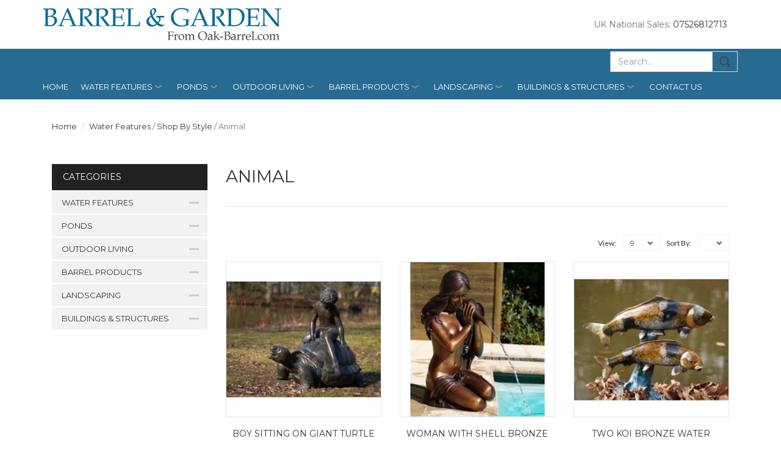

--- FILE ---
content_type: text/html; charset=UTF-8
request_url: https://www.oak-barrel.com/water-features/shop-by-style/pots-urns-vases/animal-c12787.html
body_size: 9799
content:
<!DOCTYPE html>
<html lang="en">
  <head>
    <meta charset="utf-8">
    <meta http-equiv="X-UA-Compatible" content="IE=edge">
    <meta name="viewport" content="width=device-width, initial-scale=1">
    <!-- The above 3 meta tags *must* come first in the head; any other head content must come *after* these tags -->
    <title>Animal</title>
    <meta name="keywords" content="">
    <meta name="description" content="">
    <link rel="canonical" href="//www.oak-barrel.com/animal-c12787-menu.html" />
    <!-- Latest compiled and minified CSS -->
    <link rel="stylesheet" href="/css/bootstrap.min.css">
    <!-- Theme -->
    <link href='https://fonts.googleapis.com/css?family=Montserrat:400,700' rel='stylesheet' type='text/css'>
    <link href='https://fonts.googleapis.com/css?family=Lato:400,700' rel='stylesheet' type='text/css'>
    <link href='https://fonts.googleapis.com/css?family=Open+Sans:300,300italic,600,700' rel='stylesheet' type='text/css'>
    <link rel="stylesheet" href='https://cdnjs.cloudflare.com/ajax/libs/fancybox/2.1.5/jquery.fancybox.min.css'>
    <link rel="stylesheet" href="/theme.css">
    <!-- HTML5 shim and Respond.js for IE8 support of HTML5 elements and media queries -->
    <!-- WARNING: Respond.js doesn't work if you view the page via file:// -->
    <!--[if lt IE 9]>
      <script src="https://oss.maxcdn.com/html5shiv/3.7.2/html5shiv.min.js"></script>
      <script src="https://oss.maxcdn.com/respond/1.4.2/respond.min.js"></script>
    <![endif]-->
  <script type="text/javascript" src="https://app.termly.io/resource-blocker/4cae7bbd-071b-4297-9666-4ada26b6f6bd?autoBlock=on"></script>
<script type="text/javascript" async src="https://www.googletagmanager.com/gtag/js?id=AW-1071626443"></script>
<script type="text/javascript">
    window.dataLayer = window.dataLayer || [];
    function gtag(){dataLayer.push(arguments);}
    gtag('js', new Date());
    gtag('config', 'AW-1071626443');
</script>
 </head>
  <body>
        <header class="headerbar">
      <div class="container">
        <a href="/"><img src="/catalogue/images/gandb_121.png" alt="" class="hidden-xs logo">
        <img src="/catalogue/images/gandb_121.png" alt="" class="visible-xs logo" style="width: 38vw;">
	</a>
        <div class="pull-right">
          <div class="pull-left sales hidden-xs hidden-sm"><span class="title">UK National Sales:</span> 07526812713</div>

              
    
    <!--cached content begin-->        </div>
      </div>
    </header>
    <nav class="navbar">
      <div class="container">
        <div class="navbar-header">
          <button type="button" class="navbar-toggle collapsed" data-toggle="collapse" data-target="#bs-example-navbar-collapse-1">
            <span class="sr-only">Toggle navigation</span>
            <span class="icon-bar"></span>
            <span class="icon-bar"></span>
            <span class="icon-bar"></span>
          </button>
        </div>
        <div style="width: 210px; float: right;margin-top: 4px;" class="menusearch">
         <form class="pull-right" role="search" action="/search.html" name="searchform" id="searchform" method="POST">
          <div class="pull-left" style="margin-bottom: 3px; width: 80%;">
           <input class="form-control" placeholder="Search..." name="qry" style="border-radius: 1px;background-color:#ffffff;" type="text">
          </div>
          <input name="type" value="1" type="hidden">
          <button type="submit" class="btn btn-search pull-left">Submit</button>
         </form>
	</div>
        <div class="collapse navbar-collapse" id="bs-example-navbar-collapse-1">
          <ul class="nav navbar-nav">
	    <li class=""><a href="/">Home</a></li>

            <li class="dropdown category">
              <a href="/water-features-c12481-menu.html" class="dropdown-toggle" data-hover="dropdown" role="button" aria-expanded="false">Water Features</a>
              <div class="dropdown-menu" role="menu">
                <div class="container">
                  <div class="row">
		
                    <div class="col-sm-3">
                      <ul>
                        <li><h3>Shop By Type</h3></li>
		 
                        <li><a href="/against-the-wall-c13289.html">Against The Wall</a></li>
		 
                        <li><a href="/classical-c13291.html">Classical</a></li>
		 
                        <li><a href="/copper-c13293.html">Copper</a></li>
		 
                        <li><a href="/fountains-c13295.html">Fountains</a></li>
		 
                        <li><a href="/granite-natural-stone-c13297.html">Granite &amp; Natural Stone</a></li>
		 
                        <li><a href="/oak-barrel-c13299.html">Oak Barrel</a></li>
		 
                        <li><a href="/columns-c13301.html">Columns</a></li>
		 
                        <li><a href="/solar-c13303.html">Solar</a></li>
		 
                        <li><a href="/stainless-steel-c13305.html">Stainless Steel</a></li>
		 
                        <li><a href="/cast-stone-c13307.html">Cast Stone</a></li>
		 
                        <li><a href="/wall-hanging-c13309.html">Wall Hanging</a></li>
		 
                        <li><a href="/resin-c13313.html">Resin</a></li>
		 
                        <li><a href="/slate-monoliths-c13569.html">Slate Monoliths</a></li>
		 
                        <li><a href="/bronze-c13667.html">Bronze</a></li>
		 
                      </ul>
                    </div>
		
                    <div class="col-sm-3">
                      <ul>
                        <li><h3>Accessories</h3></li>
		 
                        <li><a href="/mist-makers-c12775.html">Mist Makers</a></li>
		 
                        <li><a href="/pond-water-feature-lighting-c12901.html">Pond &amp; Water Feature Lighting</a></li>
		 
                        <li><a href="/electrical-connections-c12991.html">Electrical Connections</a></li>
		 
                        <li><a href="/pumps-c12993.html">Pumps</a></li>
		 
                        <li><a href="/water-feature-reservoirs-c13285.html">Water Feature Reservoirs</a></li>
		 
                      </ul>
                    </div>
		
                    <div class="col-sm-3">
                      <ul>
                        <li><h3>Shop By Style</h3></li>
		 
                        <li><a href="/animal-c12787.html">Animal</a></li>
		 
                        <li><a href="/contemporary-c12791.html">Contemporary</a></li>
		 
                        <li><a href="/boulder-fountains-c12793.html">Boulder Fountains</a></li>
		 
                        <li><a href="/millstones-c12797.html">Millstones</a></li>
		 
                        <li><a href="/oriental-water-features-c12799.html">Oriental Water Features</a></li>
		 
                        <li><a href="/pots-urns-vases-c12803.html">Pots, Urns &amp; Vases</a></li>
		 
                        <li><a href="/for-fish-c12805.html">For Fish</a></li>
		 
                        <li><a href="/tiered-water-features-c12807.html">Tiered Water Features</a></li>
		 
                        <li><a href="/spheres-c12811.html">Spheres</a></li>
		 
                        <li><a href="/column-water-features-c12815.html">Column Water Features</a></li>
		 
                        <li><a href="/statuettes-figurines-c13283.html">Statuettes &amp; Figurines</a></li>
		 
                        <li><a href="/monoliths-c13665.html">Monoliths</a></li>
		 
                        <li><a href="/water-spouts-spitters-c13865.html">Water Spouts &amp; Spitters</a></li>
		 
                      </ul>
                    </div>
		
                  </div>
                </div>
              </div>
            </li>

            <li class="dropdown category">
              <a href="/ponds-c12519-menu.html" class="dropdown-toggle" data-hover="dropdown" role="button" aria-expanded="false">Ponds</a>
              <div class="dropdown-menu" role="menu">
                <div class="container">
                  <div class="row">
		
                    <div class="col-sm-3">
                      <ul>
                        <li><h3>Construction</h3></li>
		 
                        <li><a href="/pre-formed-ponds-water-storage-tanks-c13229.html">Pre Formed Ponds &amp;Water Storage Tanks</a></li>
		 
                        <li><a href="/pond-misters-c13231.html">Pond Misters</a></li>
		 
                        <li><a href="/pond-liners-underlay-c13233.html">Pond Liners &amp; Underlay</a></li>
		 
                        <li><a href="/pebble-pools-reservoirs-c13237.html">Pebble Pools &amp; Reservoirs</a></li>
		 
                        <li><a href="/log-sided-pools-c13177.html">Log-sided Pools</a></li>
		 
                        <li><a href="/water-courses-c13167.html">Water Courses</a></li>
		 
                        <li><a href="/wooden-fish-koi-ponds-c13245.html">Wooden Fish/Koi Ponds</a></li>
		 
                        <li><a href="/stone-pool-surround-c13169.html">Stone Pool Surround</a></li>
		 
                        <li><a href="/pond-lighting-c13175.html">Pond Lighting</a></li>
		 
                        <li><a href="/hose-and-fittings-c13637.html">Hose and Fittings</a></li>
		 
                      </ul>
                    </div>
		
                    <div class="col-sm-3">
                      <ul>
                        <li><h3>Pumps &amp; Fountains</h3></li>
		 
                        <li><a href="/feature-pumps-c13107.html">Feature Pumps</a></li>
		 
                        <li><a href="/filter-water-course-pumps-c13115.html">Filter / Water Course Pumps</a></li>
		 
                        <li><a href="/fountain-pumps-c13223.html">Fountain Pumps</a></li>
		 
                        <li><a href="/solar-pumps-c13225.html">Solar Pumps</a></li>
		 
                      </ul>
                    </div>
		
                    <div class="col-sm-3">
                      <ul>
                        <li><h3>Filters &amp; Aerators</h3></li>
		 
                        <li><a href="/all-in-one-underwater-filters-c13253.html">All In One / Underwater Filters</a></li>
		 
                        <li><a href="/pressure-filters-c13131.html">Pressure Filters</a></li>
		 
                        <li><a href="/flow-through-filters-c13255.html">Flow Through Filters</a></li>
		 
                        <li><a href="/pond-aerators-c13257.html">Pond Aerators</a></li>
		 
                        <li><a href="/u-v-clarifiers-c13261.html">U.V. Clarifiers</a></li>
		 
                      </ul>
                    </div>
		
                    <div class="col-sm-3">
                      <ul>
                        <li><h3>Care &amp; Maintenance</h3></li>
		 
                        <li><a href="/pond-skimmer-c13271.html">Pond Skimmer</a></li>
		 
                      </ul>
                    </div>
		
                  </div>
                </div>
              </div>
            </li>

            <li class="dropdown category">
              <a href="/outdoor-living-c12525-menu.html" class="dropdown-toggle" data-hover="dropdown" role="button" aria-expanded="false">Outdoor Living</a>
              <div class="dropdown-menu" role="menu">
                <div class="container">
                  <div class="row">
		
                    <div class="col-sm-3">
                      <ul>
                        <li><h3>Garden Furniture</h3></li>
		 
                        <li><a href="/dining-sets-c13673.html">Dining Sets</a></li>
		 
                        <li><a href="/cube-sets-c13675.html">Cube Sets</a></li>
		 
                        <li><a href="/sofa-sets-c13677.html">Sofa Sets</a></li>
		 
                        <li><a href="/loungers-and-daybeds-c13679.html">Loungers and Daybeds</a></li>
		 
                        <li><a href="/rattan-accessories-c13681.html">Rattan Accessories</a></li>
		 
                        <li><a href="/metal-garden-furniture-sets-c13585.html">Metal Garden Furniture Sets</a></li>
		 
                        <li><a href="/stone-granite-furniture-c12943.html">Stone &amp; Granite Furniture</a></li>
		 
                        <li><a href="/wooden-garden-furniture-c13581.html">Wooden Garden Furniture</a></li>
		 
                        <li><a href="/swing-seats-c13589.html">Swing Seats</a></li>
		 
                        <li><a href="/oak-barrel-furniture-c12935.html">Oak Barrel Furniture</a></li>
		 
                        <li><a href="/tree-seats-c13571.html">Tree Seats</a></li>
		 
                      </ul>
                    </div>
		
                    <div class="col-sm-3">
                      <ul>
                        <li><h3>Home &amp; Garden Decor</h3></li>
		 
                        <li><a href="/garden-statues-sculptures-c13661.html">Garden Statues &amp; Sculptures</a></li>
		 
                        <li><a href="/garden-ornaments-c13441.html">Garden Ornaments</a></li>
		 
                        <li><a href="/gnomes-cherubs-mythical-c13443.html">Gnomes Cherubs &amp; Mythical</a></li>
		 
                        <li><a href="/birdbaths-c13445.html">Birdbaths</a></li>
		 
                        <li><a href="/sundials-c13449.html">Sundials</a></li>
		 
                        <li><a href="/stone-pedestals-plinths-c13777.html">Stone Pedestals &amp; Plinths</a></li>
		 
                        <li><a href="/garden-landscape-finials-c13779.html">Garden &amp; Landscape Finials</a></li>
		 
                      </ul>
                    </div>
		
                    <div class="col-sm-3">
                      <ul>
                        <li><h3>Planters &amp; Grow Your Own</h3></li>
		 
                        <li><a href="/wooden-planters-raised-beds-c13625.html">Wooden Planters &amp; Raised Beds</a></li>
		 
                        <li><a href="/cast-stone-planters-containers-c13655.html">Cast Stone Planters &amp; Containers</a></li>
		 
                        <li><a href="/composters-c13631.html">Composters</a></li>
		 
                        <li><a href="/cold-frames-c13639.html">Cold Frames</a></li>
		 
                        <li><a href="/resin-fibreglass-planters-c13751.html">Resin &amp; Fibreglass Planters</a></li>
		 
                      </ul>
                    </div>
		
                    <div class="col-sm-3">
                      <ul>
                        <li><h3>BBQ, Fire pits &amp; Chimeneas</h3></li>
		 
                        <li><a href="/bbqs-c13617.html">BBQs</a></li>
		 
                        <li><a href="/chimeneas-c13619.html">Chimeneas</a></li>
		 
                        <li><a href="/firepits-fire-bowls-braziers-c13621.html">Firepits, Fire Bowls &amp; Braziers</a></li>
		 
                      </ul>
                    </div>
		
                    <div class="col-sm-3">
                      <ul>
                        <li><h3>Lighting</h3></li>
		 
                        <li><a href="/solar-lighting-c13435.html">Solar Lighting</a></li>
		 
                        <li><a href="/japanese-lanterns-c13537.html">Japanese Lanterns</a></li>
		 
                      </ul>
                    </div>
		
                    <div class="col-sm-3">
                      <ul>
                        <li><h3>Pets &amp; Livestock Housing</h3></li>
		 
                        <li><a href="/dog-cat-kennels-c13789.html">Dog &amp; Cat Kennels</a></li>
		 
                      </ul>
                    </div>
		
                    <div class="col-sm-3">
                      <ul>
                        <li><h3>Water Butts &amp; Rainwater</h3></li>
		 
                        <li><a href="/high-pressure-water-pumps-hose-c13211.html">High Pressure Water Pumps &amp; Hose</a></li>
		 
                        <li><a href="/water-storage-tanks-c13327.html">Water Storage Tanks</a></li>
		 
                        <li><a href="/plastic-water-butts-c13329.html">Plastic Water Butts</a></li>
		 
                        <li><a href="/rainwater-harvesting-systems-c13465.html">Rainwater Harvesting Systems</a></li>
		 
                        <li><a href="/water-butt-accessories-c13467.html">Water Butt Accessories</a></li>
		 
                        <li><a href="/designer-water-holding-tanks-c13755.html">Designer Water Holding Tanks</a></li>
		 
                      </ul>
                    </div>
		
                    <div class="col-sm-3">
                      <ul>
                        <li><h3>Sundries &amp; Care</h3></li>
		 
                        <li><a href="/recycling-bins-c12931.html">Recycling Bins</a></li>
		 
                      </ul>
                    </div>
		
                  </div>
                </div>
              </div>
            </li>

            <li class="dropdown category">
              <a href="/barrel-products-c12509-menu.html" class="dropdown-toggle" data-hover="dropdown" role="button" aria-expanded="false">Barrel Products</a>
              <div class="dropdown-menu" role="menu">
                <div class="container">
                  <div class="row">
		
                    <div class="col-sm-3">
                      <ul>
                        <li><h3>Water Butts</h3></li>
		 
                        <li><a href="/oak-barrel-water-butts-c13495.html">Oak Barrel Water Butts</a></li>
		 
                        <li><a href="/village-pump-water-butt-c13545.html">Village Pump Water Butt</a></li>
		 
                      </ul>
                    </div>
		
                    <div class="col-sm-3">
                      <ul>
                        <li><h3>Oak Barrels</h3></li>
		 
                        <li><a href="/large-c13191.html">Large</a></li>
		 
                        <li><a href="/small-c13203.html">Small</a></li>
		 
                        <li><a href="/oak-barrel-hire-c13773.html">Oak Barrel Hire</a></li>
		 
                      </ul>
                    </div>
		
                    <div class="col-sm-3">
                      <ul>
                        <li><h3>Barrel Furniture</h3></li>
		 
                        <li><a href="/oak-barrel-tables-c13215.html"> Oak Barrel Tables</a></li>
		 
                        <li><a href="/oak-barrel-tables-stools-c13501.html">Oak barrel Tables &amp; Stools</a></li>
		 
                        <li><a href="/oak-barrel-drinks-coolers-c13809.html">Oak Barrel Drink Coolers</a></li>
		 
                        <li><a href="/display-barrels-c13813.html">Display Barrels</a></li>
		 
                      </ul>
                    </div>
		
                    <div class="col-sm-3">
                      <ul>
                        <li><h3>Homebrewing</h3></li>
		 
                        <li><a href="/wine-cider-beer-barrels-c13499.html">Wine, Cider &amp; Beer Barrels</a></li>
		 
                        <li><a href="/barrel-taps-spiggots-c13807.html">Barrel Taps &amp; Spigots</a></li>
		 
                      </ul>
                    </div>
		
                    <div class="col-sm-3">
                      <ul>
                        <li><h3>Tubs &amp; Barrel Planters</h3></li>
		 
                        <li><a href="/half-barrel-planters-c13505.html">Half-barrel Planters</a></li>
		 
                        <li><a href="/whole-oak-barrel-planters-c13513.html">Whole Oak Barrel Planters</a></li>
		 
                        <li><a href="/half-moon-barrel-planters-c13509.html">Half Moon Barrel Planters</a></li>
		 
                      </ul>
                    </div>
		
                    <div class="col-sm-3">
                      <ul>
                        <li><h3>Water Tight Tubs</h3></li>
		 
                        <li><a href="/watertight-tubs-c13533.html">Watertight Tubs</a></li>
		 
                      </ul>
                    </div>
		
                    <div class="col-sm-3">
                      <ul>
                        <li><h3>Barrel Taps &amp; Hand Pumps</h3></li>
		 
                        <li><a href="/wooden-taps-c13193.html">Wooden Taps</a></li>
		 
                        <li><a href="/brass-taps-c13489.html">Brass Taps</a></li>
		 
                        <li><a href="/barrel-tap-adapters-c13493.html">Barrel Tap Adapters</a></li>
		 
                        <li><a href="/cast-iron-village-hand-pumps-c13543.html">Cast iron village hand pumps</a></li>
		 
                      </ul>
                    </div>
		
                    <div class="col-sm-3">
                      <ul>
                        <li><h3>Water Features</h3></li>
		 
                        <li><a href="/oak-barrel-water-features-c13535.html">Oak Barrel Water Features</a></li>
		 
                      </ul>
                    </div>
		
                    <div class="col-sm-3">
                      <ul>
                        <li><h3>Wooden Buckets</h3></li>
		 
                        <li><a href="/wooden-buckets-c13521.html">Wooden Buckets</a></li>
		 
                      </ul>
                    </div>
		
                    <div class="col-sm-3">
                      <ul>
                        <li><h3>Oak Barrel Waste/Recycling Bins</h3></li>
		 
                        <li><a href="/waste-recycling-bins-c13523.html">Waste/Recycling Bins</a></li>
		 
                        <li><a href="/litter-bins-c13551.html">Litter Bins</a></li>
		 
                        <li><a href="/storage-barrels-c13811.html">Storage Barrels</a></li>
		 
                      </ul>
                    </div>
		
                    <div class="col-sm-3">
                      <ul>
                        <li><h3>Multi-buy Deals - Barrels &amp; Tubs</h3></li>
		 
                      </ul>
                    </div>
		
                    <div class="col-sm-3">
                      <ul>
                        <li><h3>Barrel Ends &amp; Sections</h3></li>
		 
                        <li><a href="/sign-written-ends-c13201.html">Sign Written Ends</a></li>
		 
                        <li><a href="/shallow-wall-barrel-ends-c13527.html">Shallow  Wall Barrel Ends</a></li>
		 
                        <li><a href="/cradle-sections-c13529.html">Cradle Sections</a></li>
		 
                        <li><a href="/flat-ends-staves-hoops-c13531.html">Flat Ends Staves &amp; Hoops</a></li>
		 
                      </ul>
                    </div>
		
                    <div class="col-sm-3">
                      <ul>
                        <li><h3>Ice Baths / Plunge Pools</h3></li>
		 
                      </ul>
                    </div>
		
                    <div class="col-sm-3">
                      <ul>
                        <li><h3>Oak Barrel Compost Bin - 250L</h3></li>
		 
                      </ul>
                    </div>
		
                  </div>
                </div>
              </div>
            </li>

            <li class="dropdown category">
              <a href="/landscaping-c12487-menu.html" class="dropdown-toggle" data-hover="dropdown" role="button" aria-expanded="false">Landscaping</a>
              <div class="dropdown-menu" role="menu">
                <div class="container">
                  <div class="row">
		
                    <div class="col-sm-3">
                      <ul>
                        <li><h3>Decking &amp; Timber</h3></li>
		 
                        <li><a href="/decking-c13365.html">Decking</a></li>
		 
                        <li><a href="/wooden-borders-c13629.html">Wooden Borders</a></li>
		 
                      </ul>
                    </div>
		
                    <div class="col-sm-3">
                      <ul>
                        <li><h3>Rocks &amp; Aggregates</h3></li>
		 
                        <li><a href="/decorative-aggregates-c13347.html">Decorative Aggregates</a></li>
		 
                        <li><a href="/rockery-cobbles-pebbles-c13349.html">Rockery, Cobbles &amp; Pebbles</a></li>
		 
                      </ul>
                    </div>
		
                    <div class="col-sm-3">
                      <ul>
                        <li><h3>Paving &amp; Patios</h3></li>
		 
                        <li><a href="/circle-patio-paving-kits-c13373.html">Circle Patio Paving Kits</a></li>
		 
                        <li><a href="/circle-patio-squaring-off-kits-c13375.html">Circle Patio Squaring Off Kits</a></li>
		 
                        <li><a href="/patio-paving-kits-c13719.html">Patio Paving Kits</a></li>
		 
                      </ul>
                    </div>
		
                    <div class="col-sm-3">
                      <ul>
                        <li><h3>Topsoil &amp; Compost</h3></li>
		 
                        <li><a href="/top-soil-c13795.html">Top Soil</a></li>
		 
                        <li><a href="/compost-manure-c13805.html">Compost &amp; Manure</a></li>
		 
                      </ul>
                    </div>
		
                    <div class="col-sm-3">
                      <ul>
                        <li><h3> Bark Mulch &amp; Wood Chips</h3></li>
		 
                        <li><a href="/forest-bark-mulch-c13801.html">Forest Bark Mulch</a></li>
		 
                        <li><a href="/wood-chips-c13803.html">Wood Chips</a></li>
		 
                      </ul>
                    </div>
		
                  </div>
                </div>
              </div>
            </li>

            <li class="dropdown category">
              <a href="/buildings-structures-c13815-menu.html" class="dropdown-toggle" data-hover="dropdown" role="button" aria-expanded="false">Buildings &amp; Structures</a>
              <div class="dropdown-menu" role="menu">
                <div class="container">
                  <div class="row">
		
                    <div class="col-sm-3">
                      <ul>
                        <li><h3>Log Cabins &amp; Summerhouses</h3></li>
		 
                      </ul>
                    </div>
		
                    <div class="col-sm-3">
                      <ul>
                        <li><h3>Sheds, Storage &amp; Greenhouses</h3></li>
		 
                        <li><a href="/garden-sheds-c13853.html">Garden Sheds</a></li>
		 
                        <li><a href="/garden-storage-c13855.html">Garden Storage</a></li>
		 
                        <li><a href="/greenhouses-c13857.html">Greenhouses</a></li>
		 
                      </ul>
                    </div>
		
                    <div class="col-sm-3">
                      <ul>
                        <li><h3>Gazebos, Arches Etc.</h3></li>
		 
                        <li><a href="/gazebos-canopies-pergolas-c13837.html">Gazebos, Canopies, Pergolas</a></li>
		 
                        <li><a href="/arbours-arches-c13841.html">Arbours &amp; Arches</a></li>
		 
                        <li><a href="/garden-bridges-c13845.html">Garden Bridges</a></li>
		 
                        <li><a href="/wishing-wells-c13847.html">Wishing wells</a></li>
		 
                      </ul>
                    </div>
		
                    <div class="col-sm-3">
                      <ul>
                        <li><h3>Children's Playhouses</h3></li>
		 
                        <li><a href="/children-s-playhouses-c13849.html">Children's Playhouses</a></li>
		 
                      </ul>
                    </div>
		
                  </div>
                </div>
              </div>
            </li>

            <li><a href="/contact.html">Contact us</a></li>
          </ul>
<!--cached content end-->
            </div>
      </div>
    </nav>

        <div class="products">
      <div class="container">
       <div class="col-md-12 top-bar">
          <ol class="breadcrumb">
            <li><a href="/">Home</a></li>
            <li><a href="water-features-c12481.html" class="smallgreylink">Water Features</a> <span class="smallgrey"> / </span> <a href="/water-features/shop-by-style-c12737.html" class="smallgreylink">Shop By Style</a> <span class="smallgrey"> / </span> <span class="smallgrey">Animal</span></li>
          </ol>
       </div>
        <div class="col-md-3 sidebar">
          <h4>Categories</h4>
	  
          <ul>
            <li><div data-toggle="collapse" data-target="#cat_12481" aria-expanded="false" aria-controls="cat_12481">Water Features</div>
              <ul id="cat_12481" class="collapse">
		
                <li style="font-family: montserrat;"><a href="/water-features/shop-by-style/animal/shop-by-type-c13287.html">Shop By Type</a></li>
		 
                  <li style="margin-left: 8px;"><a href="/water-features/shop-by-style/animal/against-the-wall-c13289.html">Against The Wall</a></li>
		 
                  <li style="margin-left: 8px;"><a href="/water-features/shop-by-style/animal/classical-c13291.html">Classical</a></li>
		 
                  <li style="margin-left: 8px;"><a href="/water-features/shop-by-style/animal/copper-c13293.html">Copper</a></li>
		 
                  <li style="margin-left: 8px;"><a href="/water-features/shop-by-style/animal/fountains-c13295.html">Fountains</a></li>
		 
                  <li style="margin-left: 8px;"><a href="/water-features/shop-by-style/animal/granite-natural-stone-c13297.html">Granite &amp; Natural Stone</a></li>
		 
                  <li style="margin-left: 8px;"><a href="/water-features/shop-by-style/animal/oak-barrel-c13299.html">Oak Barrel</a></li>
		 
                  <li style="margin-left: 8px;"><a href="/water-features/shop-by-style/animal/columns-c13301.html">Columns</a></li>
		 
                  <li style="margin-left: 8px;"><a href="/water-features/shop-by-style/animal/solar-c13303.html">Solar</a></li>
		 
                  <li style="margin-left: 8px;"><a href="/water-features/shop-by-style/animal/stainless-steel-c13305.html">Stainless Steel</a></li>
		 
                  <li style="margin-left: 8px;"><a href="/water-features/shop-by-style/animal/cast-stone-c13307.html">Cast Stone</a></li>
		 
                  <li style="margin-left: 8px;"><a href="/water-features/shop-by-style/animal/wall-hanging-c13309.html">Wall Hanging</a></li>
		 
                  <li style="margin-left: 8px;"><a href="/water-features/shop-by-style/animal/resin-c13313.html">Resin</a></li>
		 
                  <li style="margin-left: 8px;"><a href="/water-features/shop-by-style/animal/slate-monoliths-c13569.html">Slate Monoliths</a></li>
		 
                  <li style="margin-left: 8px;"><a href="/water-features/shop-by-style/animal/bronze-c13667.html">Bronze</a></li>
		 
		
                <li style="font-family: montserrat;"><a href="/water-features/shop-by-style/animal/accessories-c12671.html">Accessories</a></li>
		 
                  <li style="margin-left: 8px;"><a href="/water-features/shop-by-style/animal/mist-makers-c12775.html">Mist Makers</a></li>
		 
                  <li style="margin-left: 8px;"><a href="/water-features/shop-by-style/animal/pond-water-feature-lighting-c12901.html">Pond &amp; Water Feature Lighting</a></li>
		 
                  <li style="margin-left: 8px;"><a href="/water-features/shop-by-style/animal/electrical-connections-c12991.html">Electrical Connections</a></li>
		 
                  <li style="margin-left: 8px;"><a href="/water-features/shop-by-style/animal/pumps-c12993.html">Pumps</a></li>
		 
                  <li style="margin-left: 8px;"><a href="/water-features/shop-by-style/animal/water-feature-reservoirs-c13285.html">Water Feature Reservoirs</a></li>
		 
		
                <li style="font-family: montserrat;"><a href="/water-features/shop-by-style/animal/shop-by-style-c12737.html">Shop By Style</a></li>
		 
                  <li style="margin-left: 8px;"><a href="/water-features/shop-by-style/animal/animal-c12787.html">Animal</a></li>
		 
                  <li style="margin-left: 8px;"><a href="/water-features/shop-by-style/animal/contemporary-c12791.html">Contemporary</a></li>
		 
                  <li style="margin-left: 8px;"><a href="/water-features/shop-by-style/animal/boulder-fountains-c12793.html">Boulder Fountains</a></li>
		 
                  <li style="margin-left: 8px;"><a href="/water-features/shop-by-style/animal/millstones-c12797.html">Millstones</a></li>
		 
                  <li style="margin-left: 8px;"><a href="/water-features/shop-by-style/animal/oriental-water-features-c12799.html">Oriental Water Features</a></li>
		 
                  <li style="margin-left: 8px;"><a href="/water-features/shop-by-style/animal/pots-urns-vases-c12803.html">Pots, Urns &amp; Vases</a></li>
		 
                  <li style="margin-left: 8px;"><a href="/water-features/shop-by-style/animal/for-fish-c12805.html">For Fish</a></li>
		 
                  <li style="margin-left: 8px;"><a href="/water-features/shop-by-style/animal/tiered-water-features-c12807.html">Tiered Water Features</a></li>
		 
                  <li style="margin-left: 8px;"><a href="/water-features/shop-by-style/animal/spheres-c12811.html">Spheres</a></li>
		 
                  <li style="margin-left: 8px;"><a href="/water-features/shop-by-style/animal/column-water-features-c12815.html">Column Water Features</a></li>
		 
                  <li style="margin-left: 8px;"><a href="/water-features/shop-by-style/animal/statuettes-figurines-c13283.html">Statuettes &amp; Figurines</a></li>
		 
                  <li style="margin-left: 8px;"><a href="/water-features/shop-by-style/animal/monoliths-c13665.html">Monoliths</a></li>
		 
                  <li style="margin-left: 8px;"><a href="/water-features/shop-by-style/animal/water-spouts-spitters-c13865.html">Water Spouts &amp; Spitters</a></li>
		 
		
              </ul>
            </li>
          </ul>
	  
          <ul>
            <li><div data-toggle="collapse" data-target="#cat_12519" aria-expanded="false" aria-controls="cat_12519">Ponds</div>
              <ul id="cat_12519" class="collapse">
		
                <li style="font-family: montserrat;"><a href="/water-features/shop-by-style/animal/construction-c13165.html">Construction</a></li>
		 
                  <li style="margin-left: 8px;"><a href="/water-features/shop-by-style/animal/pre-formed-ponds-water-storage-tanks-c13229.html">Pre Formed Ponds &amp;Water Storage Tanks</a></li>
		 
                  <li style="margin-left: 8px;"><a href="/water-features/shop-by-style/animal/pond-misters-c13231.html">Pond Misters</a></li>
		 
                  <li style="margin-left: 8px;"><a href="/water-features/shop-by-style/animal/pond-liners-underlay-c13233.html">Pond Liners &amp; Underlay</a></li>
		 
                  <li style="margin-left: 8px;"><a href="/water-features/shop-by-style/animal/pebble-pools-reservoirs-c13237.html">Pebble Pools &amp; Reservoirs</a></li>
		 
                  <li style="margin-left: 8px;"><a href="/water-features/shop-by-style/animal/log-sided-pools-c13177.html">Log-sided Pools</a></li>
		 
                  <li style="margin-left: 8px;"><a href="/water-features/shop-by-style/animal/water-courses-c13167.html">Water Courses</a></li>
		 
                  <li style="margin-left: 8px;"><a href="/water-features/shop-by-style/animal/wooden-fish-koi-ponds-c13245.html">Wooden Fish/Koi Ponds</a></li>
		 
                  <li style="margin-left: 8px;"><a href="/water-features/shop-by-style/animal/stone-pool-surround-c13169.html">Stone Pool Surround</a></li>
		 
                  <li style="margin-left: 8px;"><a href="/water-features/shop-by-style/animal/pond-lighting-c13175.html">Pond Lighting</a></li>
		 
                  <li style="margin-left: 8px;"><a href="/water-features/shop-by-style/animal/hose-and-fittings-c13637.html">Hose and Fittings</a></li>
		 
		
                <li style="font-family: montserrat;"><a href="/water-features/shop-by-style/animal/pumps-fountains-c12667.html">Pumps &amp; Fountains</a></li>
		 
                  <li style="margin-left: 8px;"><a href="/water-features/shop-by-style/animal/feature-pumps-c13107.html">Feature Pumps</a></li>
		 
                  <li style="margin-left: 8px;"><a href="/water-features/shop-by-style/animal/filter-water-course-pumps-c13115.html">Filter / Water Course Pumps</a></li>
		 
                  <li style="margin-left: 8px;"><a href="/water-features/shop-by-style/animal/fountain-pumps-c13223.html">Fountain Pumps</a></li>
		 
                  <li style="margin-left: 8px;"><a href="/water-features/shop-by-style/animal/solar-pumps-c13225.html">Solar Pumps</a></li>
		 
		
                <li style="font-family: montserrat;"><a href="/water-features/shop-by-style/animal/filters-aerators-c12665.html">Filters &amp; Aerators</a></li>
		 
                  <li style="margin-left: 8px;"><a href="/water-features/shop-by-style/animal/all-in-one-underwater-filters-c13253.html">All In One / Underwater Filters</a></li>
		 
                  <li style="margin-left: 8px;"><a href="/water-features/shop-by-style/animal/pressure-filters-c13131.html">Pressure Filters</a></li>
		 
                  <li style="margin-left: 8px;"><a href="/water-features/shop-by-style/animal/flow-through-filters-c13255.html">Flow Through Filters</a></li>
		 
                  <li style="margin-left: 8px;"><a href="/water-features/shop-by-style/animal/pond-aerators-c13257.html">Pond Aerators</a></li>
		 
                  <li style="margin-left: 8px;"><a href="/water-features/shop-by-style/animal/u-v-clarifiers-c13261.html">U.V. Clarifiers</a></li>
		 
		
                <li style="font-family: montserrat;"><a href="/water-features/shop-by-style/animal/care-maintenance-c13181.html">Care &amp; Maintenance</a></li>
		 
                  <li style="margin-left: 8px;"><a href="/water-features/shop-by-style/animal/pond-skimmer-c13271.html">Pond Skimmer</a></li>
		 
		
              </ul>
            </li>
          </ul>
	  
          <ul>
            <li><div data-toggle="collapse" data-target="#cat_12525" aria-expanded="false" aria-controls="cat_12525">Outdoor Living</div>
              <ul id="cat_12525" class="collapse">
		
                <li style="font-family: montserrat;"><a href="/water-features/shop-by-style/animal/garden-furniture-c12933.html">Garden Furniture</a></li>
		 
                  <li style="margin-left: 8px;"><a href="/water-features/shop-by-style/animal/dining-sets-c13673.html">Dining Sets</a></li>
		 
                  <li style="margin-left: 8px;"><a href="/water-features/shop-by-style/animal/cube-sets-c13675.html">Cube Sets</a></li>
		 
                  <li style="margin-left: 8px;"><a href="/water-features/shop-by-style/animal/sofa-sets-c13677.html">Sofa Sets</a></li>
		 
                  <li style="margin-left: 8px;"><a href="/water-features/shop-by-style/animal/loungers-and-daybeds-c13679.html">Loungers and Daybeds</a></li>
		 
                  <li style="margin-left: 8px;"><a href="/water-features/shop-by-style/animal/rattan-accessories-c13681.html">Rattan Accessories</a></li>
		 
                  <li style="margin-left: 8px;"><a href="/water-features/shop-by-style/animal/metal-garden-furniture-sets-c13585.html">Metal Garden Furniture Sets</a></li>
		 
                  <li style="margin-left: 8px;"><a href="/water-features/shop-by-style/animal/stone-granite-furniture-c12943.html">Stone &amp; Granite Furniture</a></li>
		 
                  <li style="margin-left: 8px;"><a href="/water-features/shop-by-style/animal/wooden-garden-furniture-c13581.html">Wooden Garden Furniture</a></li>
		 
                  <li style="margin-left: 8px;"><a href="/water-features/shop-by-style/animal/swing-seats-c13589.html">Swing Seats</a></li>
		 
                  <li style="margin-left: 8px;"><a href="/water-features/shop-by-style/animal/oak-barrel-furniture-c12935.html">Oak Barrel Furniture</a></li>
		 
                  <li style="margin-left: 8px;"><a href="/water-features/shop-by-style/animal/tree-seats-c13571.html">Tree Seats</a></li>
		 
		
                <li style="font-family: montserrat;"><a href="/water-features/shop-by-style/animal/home-garden-decor-c13315.html">Home &amp; Garden Decor</a></li>
		 
                  <li style="margin-left: 8px;"><a href="/water-features/shop-by-style/animal/garden-statues-sculptures-c13661.html">Garden Statues &amp; Sculptures</a></li>
		 
                  <li style="margin-left: 8px;"><a href="/water-features/shop-by-style/animal/garden-ornaments-c13441.html">Garden Ornaments</a></li>
		 
                  <li style="margin-left: 8px;"><a href="/water-features/shop-by-style/animal/gnomes-cherubs-mythical-c13443.html">Gnomes Cherubs &amp; Mythical</a></li>
		 
                  <li style="margin-left: 8px;"><a href="/water-features/shop-by-style/animal/birdbaths-c13445.html">Birdbaths</a></li>
		 
                  <li style="margin-left: 8px;"><a href="/water-features/shop-by-style/animal/sundials-c13449.html">Sundials</a></li>
		 
                  <li style="margin-left: 8px;"><a href="/water-features/shop-by-style/animal/stone-pedestals-plinths-c13777.html">Stone Pedestals &amp; Plinths</a></li>
		 
                  <li style="margin-left: 8px;"><a href="/water-features/shop-by-style/animal/garden-landscape-finials-c13779.html">Garden &amp; Landscape Finials</a></li>
		 
		
                <li style="font-family: montserrat;"><a href="/water-features/shop-by-style/animal/planters-grow-your-own-c13623.html">Planters &amp; Grow Your Own</a></li>
		 
                  <li style="margin-left: 8px;"><a href="/water-features/shop-by-style/animal/wooden-planters-raised-beds-c13625.html">Wooden Planters &amp; Raised Beds</a></li>
		 
                  <li style="margin-left: 8px;"><a href="/water-features/shop-by-style/animal/cast-stone-planters-containers-c13655.html">Cast Stone Planters &amp; Containers</a></li>
		 
                  <li style="margin-left: 8px;"><a href="/water-features/shop-by-style/animal/composters-c13631.html">Composters</a></li>
		 
                  <li style="margin-left: 8px;"><a href="/water-features/shop-by-style/animal/cold-frames-c13639.html">Cold Frames</a></li>
		 
                  <li style="margin-left: 8px;"><a href="/water-features/shop-by-style/animal/resin-fibreglass-planters-c13751.html">Resin &amp; Fibreglass Planters</a></li>
		 
		
                <li style="font-family: montserrat;"><a href="/water-features/shop-by-style/animal/bbq-fire-pits-chimeneas-c13595.html">BBQ, Fire pits &amp; Chimeneas</a></li>
		 
                  <li style="margin-left: 8px;"><a href="/water-features/shop-by-style/animal/bbqs-c13617.html">BBQs</a></li>
		 
                  <li style="margin-left: 8px;"><a href="/water-features/shop-by-style/animal/chimeneas-c13619.html">Chimeneas</a></li>
		 
                  <li style="margin-left: 8px;"><a href="/water-features/shop-by-style/animal/firepits-fire-bowls-braziers-c13621.html">Firepits, Fire Bowls &amp; Braziers</a></li>
		 
		
                <li style="font-family: montserrat;"><a href="/water-features/shop-by-style/animal/lighting-c13433.html">Lighting</a></li>
		 
                  <li style="margin-left: 8px;"><a href="/water-features/shop-by-style/animal/solar-lighting-c13435.html">Solar Lighting</a></li>
		 
                  <li style="margin-left: 8px;"><a href="/water-features/shop-by-style/animal/japanese-lanterns-c13537.html">Japanese Lanterns</a></li>
		 
		
                <li style="font-family: montserrat;"><a href="/water-features/shop-by-style/animal/pets-livestock-housing-c13783.html">Pets &amp; Livestock Housing</a></li>
		 
                  <li style="margin-left: 8px;"><a href="/water-features/shop-by-style/animal/dog-cat-kennels-c13789.html">Dog &amp; Cat Kennels</a></li>
		 
		
                <li style="font-family: montserrat;"><a href="/water-features/shop-by-style/animal/water-butts-rainwater-c13209.html">Water Butts &amp; Rainwater</a></li>
		 
                  <li style="margin-left: 8px;"><a href="/water-features/shop-by-style/animal/high-pressure-water-pumps-hose-c13211.html">High Pressure Water Pumps &amp; Hose</a></li>
		 
                  <li style="margin-left: 8px;"><a href="/water-features/shop-by-style/animal/water-storage-tanks-c13327.html">Water Storage Tanks</a></li>
		 
                  <li style="margin-left: 8px;"><a href="/water-features/shop-by-style/animal/plastic-water-butts-c13329.html">Plastic Water Butts</a></li>
		 
                  <li style="margin-left: 8px;"><a href="/water-features/shop-by-style/animal/rainwater-harvesting-systems-c13465.html">Rainwater Harvesting Systems</a></li>
		 
                  <li style="margin-left: 8px;"><a href="/water-features/shop-by-style/animal/water-butt-accessories-c13467.html">Water Butt Accessories</a></li>
		 
                  <li style="margin-left: 8px;"><a href="/water-features/shop-by-style/animal/designer-water-holding-tanks-c13755.html">Designer Water Holding Tanks</a></li>
		 
		
                <li style="font-family: montserrat;"><a href="/water-features/shop-by-style/animal/sundries-care-c12929.html">Sundries &amp; Care</a></li>
		 
                  <li style="margin-left: 8px;"><a href="/water-features/shop-by-style/animal/recycling-bins-c12931.html">Recycling Bins</a></li>
		 
		
              </ul>
            </li>
          </ul>
	  
          <ul>
            <li><div data-toggle="collapse" data-target="#cat_12509" aria-expanded="false" aria-controls="cat_12509">Barrel Products</div>
              <ul id="cat_12509" class="collapse">
		
                <li style="font-family: montserrat;"><a href="/water-features/shop-by-style/animal/water-butts-c13473.html">Water Butts</a></li>
		 
                  <li style="margin-left: 8px;"><a href="/water-features/shop-by-style/animal/oak-barrel-water-butts-c13495.html">Oak Barrel Water Butts</a></li>
		 
                  <li style="margin-left: 8px;"><a href="/water-features/shop-by-style/animal/village-pump-water-butt-c13545.html">Village Pump Water Butt</a></li>
		 
		
                <li style="font-family: montserrat;"><a href="/water-features/shop-by-style/animal/oak-barrels-c13183.html">Oak Barrels</a></li>
		 
                  <li style="margin-left: 8px;"><a href="/water-features/shop-by-style/animal/large-c13191.html">Large</a></li>
		 
                  <li style="margin-left: 8px;"><a href="/water-features/shop-by-style/animal/small-c13203.html">Small</a></li>
		 
                  <li style="margin-left: 8px;"><a href="/water-features/shop-by-style/animal/oak-barrel-hire-c13773.html">Oak Barrel Hire</a></li>
		 
		
                <li style="font-family: montserrat;"><a href="/water-features/shop-by-style/animal/barrel-furniture-c13187.html">Barrel Furniture</a></li>
		 
                  <li style="margin-left: 8px;"><a href="/water-features/shop-by-style/animal/oak-barrel-tables-c13215.html"> Oak Barrel Tables</a></li>
		 
                  <li style="margin-left: 8px;"><a href="/water-features/shop-by-style/animal/oak-barrel-tables-stools-c13501.html">Oak barrel Tables &amp; Stools</a></li>
		 
                  <li style="margin-left: 8px;"><a href="/water-features/shop-by-style/animal/oak-barrel-drinks-coolers-c13809.html">Oak Barrel Drink Coolers</a></li>
		 
                  <li style="margin-left: 8px;"><a href="/water-features/shop-by-style/animal/display-barrels-c13813.html">Display Barrels</a></li>
		 
		
                <li style="font-family: montserrat;"><a href="/water-features/shop-by-style/animal/homebrewing-c13475.html">Homebrewing</a></li>
		 
                  <li style="margin-left: 8px;"><a href="/water-features/shop-by-style/animal/wine-cider-beer-barrels-c13499.html">Wine, Cider &amp; Beer Barrels</a></li>
		 
                  <li style="margin-left: 8px;"><a href="/water-features/shop-by-style/animal/barrel-taps-spiggots-c13807.html">Barrel Taps &amp; Spigots</a></li>
		 
		
                <li style="font-family: montserrat;"><a href="/water-features/shop-by-style/animal/tubs-barrel-planters-c13477.html">Tubs &amp; Barrel Planters</a></li>
		 
                  <li style="margin-left: 8px;"><a href="/water-features/shop-by-style/animal/half-barrel-planters-c13505.html">Half-barrel Planters</a></li>
		 
                  <li style="margin-left: 8px;"><a href="/water-features/shop-by-style/animal/whole-oak-barrel-planters-c13513.html">Whole Oak Barrel Planters</a></li>
		 
                  <li style="margin-left: 8px;"><a href="/water-features/shop-by-style/animal/half-moon-barrel-planters-c13509.html">Half Moon Barrel Planters</a></li>
		 
		
                <li style="font-family: montserrat;"><a href="/water-features/shop-by-style/animal/water-tight-tubs-c13479.html">Water Tight Tubs</a></li>
		 
                  <li style="margin-left: 8px;"><a href="/water-features/shop-by-style/animal/watertight-tubs-c13533.html">Watertight Tubs</a></li>
		 
		
                <li style="font-family: montserrat;"><a href="/water-features/shop-by-style/animal/barrel-taps-hand-pumps-c12663.html">Barrel Taps &amp; Hand Pumps</a></li>
		 
                  <li style="margin-left: 8px;"><a href="/water-features/shop-by-style/animal/wooden-taps-c13193.html">Wooden Taps</a></li>
		 
                  <li style="margin-left: 8px;"><a href="/water-features/shop-by-style/animal/brass-taps-c13489.html">Brass Taps</a></li>
		 
                  <li style="margin-left: 8px;"><a href="/water-features/shop-by-style/animal/barrel-tap-adapters-c13493.html">Barrel Tap Adapters</a></li>
		 
                  <li style="margin-left: 8px;"><a href="/water-features/shop-by-style/animal/cast-iron-village-hand-pumps-c13543.html">Cast iron village hand pumps</a></li>
		 
		
                <li style="font-family: montserrat;"><a href="/water-features/shop-by-style/animal/water-features-c13481.html">Water Features</a></li>
		 
                  <li style="margin-left: 8px;"><a href="/water-features/shop-by-style/animal/oak-barrel-water-features-c13535.html">Oak Barrel Water Features</a></li>
		 
		
                <li style="font-family: montserrat;"><a href="/water-features/shop-by-style/animal/wooden-buckets-c13483.html">Wooden Buckets</a></li>
		 
                  <li style="margin-left: 8px;"><a href="/water-features/shop-by-style/animal/wooden-buckets-c13521.html">Wooden Buckets</a></li>
		 
		
                <li style="font-family: montserrat;"><a href="/water-features/shop-by-style/animal/oak-barrel-waste-recycling-bins-c13485.html">Oak Barrel Waste/Recycling Bins</a></li>
		 
                  <li style="margin-left: 8px;"><a href="/water-features/shop-by-style/animal/waste-recycling-bins-c13523.html">Waste/Recycling Bins</a></li>
		 
                  <li style="margin-left: 8px;"><a href="/water-features/shop-by-style/animal/litter-bins-c13551.html">Litter Bins</a></li>
		 
                  <li style="margin-left: 8px;"><a href="/water-features/shop-by-style/animal/storage-barrels-c13811.html">Storage Barrels</a></li>
		 
		
                <li style="font-family: montserrat;"><a href="/water-features/shop-by-style/animal/multi-buy-deals-barrels-tubs-c13868.html">Multi-buy Deals - Barrels &amp; Tubs</a></li>
		 
		
                <li style="font-family: montserrat;"><a href="/water-features/shop-by-style/animal/barrel-ends-sections-c13199.html">Barrel Ends &amp; Sections</a></li>
		 
                  <li style="margin-left: 8px;"><a href="/water-features/shop-by-style/animal/sign-written-ends-c13201.html">Sign Written Ends</a></li>
		 
                  <li style="margin-left: 8px;"><a href="/water-features/shop-by-style/animal/shallow-wall-barrel-ends-c13527.html">Shallow  Wall Barrel Ends</a></li>
		 
                  <li style="margin-left: 8px;"><a href="/water-features/shop-by-style/animal/cradle-sections-c13529.html">Cradle Sections</a></li>
		 
                  <li style="margin-left: 8px;"><a href="/water-features/shop-by-style/animal/flat-ends-staves-hoops-c13531.html">Flat Ends Staves &amp; Hoops</a></li>
		 
		
                <li style="font-family: montserrat;"><a href="/water-features/shop-by-style/animal/ice-baths-plunge-pools-c13869.html">Ice Baths / Plunge Pools</a></li>
		 
		
                <li style="font-family: montserrat;"><a href="/water-features/shop-by-style/animal/oak-barrel-compost-bin-250l-c13871.html">Oak Barrel Compost Bin - 250L</a></li>
		 
		
              </ul>
            </li>
          </ul>
	  
          <ul>
            <li><div data-toggle="collapse" data-target="#cat_12487" aria-expanded="false" aria-controls="cat_12487">Landscaping</div>
              <ul id="cat_12487" class="collapse">
		
                <li style="font-family: montserrat;"><a href="/water-features/shop-by-style/animal/decking-timber-c13341.html">Decking &amp; Timber</a></li>
		 
                  <li style="margin-left: 8px;"><a href="/water-features/shop-by-style/animal/decking-c13365.html">Decking</a></li>
		 
                  <li style="margin-left: 8px;"><a href="/water-features/shop-by-style/animal/wooden-borders-c13629.html">Wooden Borders</a></li>
		 
		
                <li style="font-family: montserrat;"><a href="/water-features/shop-by-style/animal/rocks-aggregates-c13335.html">Rocks &amp; Aggregates</a></li>
		 
                  <li style="margin-left: 8px;"><a href="/water-features/shop-by-style/animal/decorative-aggregates-c13347.html">Decorative Aggregates</a></li>
		 
                  <li style="margin-left: 8px;"><a href="/water-features/shop-by-style/animal/rockery-cobbles-pebbles-c13349.html">Rockery, Cobbles &amp; Pebbles</a></li>
		 
		
                <li style="font-family: montserrat;"><a href="/water-features/shop-by-style/animal/paving-patios-c13343.html">Paving &amp; Patios</a></li>
		 
                  <li style="margin-left: 8px;"><a href="/water-features/shop-by-style/animal/circle-patio-paving-kits-c13373.html">Circle Patio Paving Kits</a></li>
		 
                  <li style="margin-left: 8px;"><a href="/water-features/shop-by-style/animal/circle-patio-squaring-off-kits-c13375.html">Circle Patio Squaring Off Kits</a></li>
		 
                  <li style="margin-left: 8px;"><a href="/water-features/shop-by-style/animal/patio-paving-kits-c13719.html">Patio Paving Kits</a></li>
		 
		
                <li style="font-family: montserrat;"><a href="/water-features/shop-by-style/animal/topsoil-compost-c13793.html">Topsoil &amp; Compost</a></li>
		 
                  <li style="margin-left: 8px;"><a href="/water-features/shop-by-style/animal/top-soil-c13795.html">Top Soil</a></li>
		 
                  <li style="margin-left: 8px;"><a href="/water-features/shop-by-style/animal/compost-manure-c13805.html">Compost &amp; Manure</a></li>
		 
		
                <li style="font-family: montserrat;"><a href="/water-features/shop-by-style/animal/bark-mulch-wood-chips-c13799.html"> Bark Mulch &amp; Wood Chips</a></li>
		 
                  <li style="margin-left: 8px;"><a href="/water-features/shop-by-style/animal/forest-bark-mulch-c13801.html">Forest Bark Mulch</a></li>
		 
                  <li style="margin-left: 8px;"><a href="/water-features/shop-by-style/animal/wood-chips-c13803.html">Wood Chips</a></li>
		 
		
              </ul>
            </li>
          </ul>
	  
          <ul>
            <li><div data-toggle="collapse" data-target="#cat_13815" aria-expanded="false" aria-controls="cat_13815">Buildings &amp; Structures</div>
              <ul id="cat_13815" class="collapse">
		
                <li style="font-family: montserrat;"><a href="/water-features/shop-by-style/animal/log-cabins-summerhouses-c13827.html">Log Cabins &amp; Summerhouses</a></li>
		 
		
                <li style="font-family: montserrat;"><a href="/water-features/shop-by-style/animal/sheds-storage-greenhouses-c13851.html">Sheds, Storage &amp; Greenhouses</a></li>
		 
                  <li style="margin-left: 8px;"><a href="/water-features/shop-by-style/animal/garden-sheds-c13853.html">Garden Sheds</a></li>
		 
                  <li style="margin-left: 8px;"><a href="/water-features/shop-by-style/animal/garden-storage-c13855.html">Garden Storage</a></li>
		 
                  <li style="margin-left: 8px;"><a href="/water-features/shop-by-style/animal/greenhouses-c13857.html">Greenhouses</a></li>
		 
		
                <li style="font-family: montserrat;"><a href="/water-features/shop-by-style/animal/gazebos-arches-etc--c13835.html">Gazebos, Arches Etc.</a></li>
		 
                  <li style="margin-left: 8px;"><a href="/water-features/shop-by-style/animal/gazebos-canopies-pergolas-c13837.html">Gazebos, Canopies, Pergolas</a></li>
		 
                  <li style="margin-left: 8px;"><a href="/water-features/shop-by-style/animal/arbours-arches-c13841.html">Arbours &amp; Arches</a></li>
		 
                  <li style="margin-left: 8px;"><a href="/water-features/shop-by-style/animal/garden-bridges-c13845.html">Garden Bridges</a></li>
		 
                  <li style="margin-left: 8px;"><a href="/water-features/shop-by-style/animal/wishing-wells-c13847.html">Wishing wells</a></li>
		 
		
                <li style="font-family: montserrat;"><a href="/water-features/shop-by-style/animal/children-s-playhouses-c13831.html">Children's Playhouses</a></li>
		 
                  <li style="margin-left: 8px;"><a href="/water-features/shop-by-style/animal/children-s-playhouses-c13849.html">Children's Playhouses</a></li>
		 
		
              </ul>
            </li>
          </ul>
	  
        </div>
        <style>
		.brief, .brief div { text-align: center; margin-bottom: 8px;}
        </style>
        <div class="col-md-9">
        <h2>Animal</h2>
        <p></p>

        <div class="toolbar" style="clear:left;">
	<form id="filter_form" name="form2" method="post" action="/animal-c12787.html">
	  <input type="hidden" name="perpage" value="9" id="f_p">
	  <input type="hidden" name="forderby" value="" id="f_s">
	  
          <div class="pull-right">
            <div class="pull-left">
              View:
              <div class="btn-group">
                <button id="filterPerpage" type="button" class="btn btn-toolbar dropdown-toggle" data-toggle="dropdown" aria-expanded="false">
                  9 <span class="glyphicon glyphicon-chevron-down"></span>
                </button>
                <ul class="dropdown-menu" role="menu">
                  <li><a href="javascript:filter_form(9,'');">9</a></li>
                  <li><a href="javascript:filter_form(18,'');">18</a></li>
                  <li><a href="javascript:filter_form(72,'');">72</a></li>
                  <li><a href="javascript:filter_form(144,'');">144</a></li>
                </ul>
              </div>
            </div>
            <div class="pull-left">
              Sort By:
              <div class="btn-group">
                <button id="filterOrderby" type="button" class="btn btn-toolbar dropdown-toggle" data-toggle="dropdown" aria-expanded="false">
                   <span class="glyphicon glyphicon-chevron-down"></span>
                </button>
                <ul class="dropdown-menu" role="menu">
                  <li><a href="javascript:filter_form('','-');">-</a></li>
                  <li><a href="javascript:filter_form('','priceasc');">Price (asc)</a></li>
                  <li><a href="javascript:filter_form('','pricedesc');">Price (desc)</a></li>
                  <li><a href="javascript:filter_form('','name');">Name</a></li>
                </ul>
              </div>
            </div>
          </div>
	  </form>
          <br class="clear">
        </div>
        <div class="row">
	
          <div class="col-sm-6 col-md-4">
            <a href="/water-features/shop-by-style/animal/boy-sitting-on-giant-turtle-bronze-statue-fountain-c12787d146857.html"><img src="//www.oak-barrel.com/catalogue/images/2_00613-b613-1-80x75x75-fountain_list.jpg" alt="Boy Sitting On Giant Turtle Bronze Statue Fountain"></a>
            <h3>Boy Sitting On Giant Turtle Bronze Statue Fountain</h3>
	    <div class="brief"></div>
            <div class="price">
	     
                
		&pound;1675.00
                
	     
            </div>
          </div>
	
          <div class="col-sm-6 col-md-4">
            <a href="/water-features/shop-by-style/animal/woman-with-shell-bronze-statue-fountain-c12787d146859.html"><img src="//www.oak-barrel.com/catalogue/images/2_01108-b1108-78x44x40_list.jpg" alt="Woman With Shell  Bronze Statue Fountain"></a>
            <h3>Woman With Shell  Bronze Statue Fountain</h3>
	    <div class="brief"></div>
            <div class="price">
	     
                
		&pound;1575.00
                
	     
            </div>
          </div>
	
          <div class="col-sm-6 col-md-4">
            <a href="/water-features/shop-by-style/animal/two-koi-bronze-water-fountain-sculpture-c12787d146833.html"><img src="//www.oak-barrel.com/catalogue/images/2_57718-b57718-46x33x58-fountain_list.jpg" alt="Two Koi Bronze Water Fountain - Sculpture"></a>
            <h3>Two Koi Bronze Water Fountain - Sculpture</h3>
	    <div class="brief"></div>
            <div class="price">
	     
                
		&pound;649.00
                
	     
            </div>
          </div>
	
        </div>

        <nav>
          <ul class="pagination">
	   
	   
	   
          </ul>
        </nav>


        </div>
      </div>
    </div>
    <script>
     function filter_form(p,s) {
      if (p) {
	$("#f_p").val(p);
	$("#f_s").val($("#filterOrderby").text().trim());
      } else {
	$("#f_s").val(s);
	$("#f_p").val($("#filterPerpage").text().trim());
      }
      $("#filter_form").submit();
     }
    </script>
    <div class="bannerbar">
      <div class="container">
        <div class="row">
          <div class="col-lg-3 col-sm-6">
            <div><a href="/stainless-steel-c13305.html"><img alt="" src="/clients/f7e6c85504ce6e82442c770f7c8606f0/banner-01.jpg" width="160" height="153" /></a></div>

          </div>
          <div class="col-lg-3 col-sm-6">
            <div><a href="/text-delivery-shipping-page-415.html#"><img alt="" src="/clients/f7e6c85504ce6e82442c770f7c8606f0/shipping-banner.jpg" width="160" height="153" /></a></div>

          </div>
          <div class="col-lg-3 col-sm-6">
            <div><a href="/text.html?id=guides"><img alt="" src="/clients/f7e6c85504ce6e82442c770f7c8606f0/banner-03.jpg" width="160" height="153" /></a></div>

          </div>
          <div class="col-lg-3 col-sm-6">
            <div><a href="/catalogue.html?product_id=141943&amp;back=search&amp;category_id=13307"><img alt="" src="/clients/f7e6c85504ce6e82442c770f7c8606f0/banner-04.jpg" width="160" height="153" /></a></div>

          </div>
        </div>
      </div>
    </div>
    
    <div class="quotebar">
      <div class="container">
        <blockquote>
          High Quality Product! Superb service the goods arrived second working day after order.
          <cite>Mr Machin, Surrey.</cite>
        </blockquote>
      </div>
    </div>

    <div class="featuredbar">
      <div class="container">
         <div>As featured on <img width="124" height="74" alt="" src="/clients/f7e6c85504ce6e82442c770f7c8606f0/featured3.png" /><img width="100" height="74" alt="" src="/clients/f7e6c85504ce6e82442c770f7c8606f0/featured.png" /><img width="134" height="74" alt="" src="/clients/f7e6c85504ce6e82442c770f7c8606f0/featured2.png" /></div>

      </div>
    </div>
        <div class="footerbar">
      <div class="container">
        <div class="row">
          <div class="col-md-3">
            <h3><a href="/contact.html" style="color:#ffffff;">Contact us</a></h3>
            <address>
              Barrel &amp; Garden is a trading name of Northern Tubs Ltd.<br>
              Lady Park<br>
              
              Gateshead<br>
              Tyne &amp; Wear<br>
              NE11 0HD<br>
              <br>
              mailbox@oak-barrel.co.uk<br>
              <strong>UK National Sales 07526812713</strong>
            </address>
          </div>

          <div class="col-md-3">
            <h3>Information</h3>
            <ul>
	     
		<li><a href="/text-terms-page-417.html">Terms</a></li>
	     
		<li><a href="/text-privacy-policy-page-468.html">Privacy Policy</a></li>
	     
		<li><a href="/text-delivery-shipping-page-415.html">Delivery &amp; Shipping</a></li>
	     
		<li><a href="/text-garden-pond-guide-page-445.html">Garden Pond Guide</a></li>
	     
		<li><a href="/text-how-to-measure-pond-water-volume-page-455.html">How to measure pond water volume</a></li>
	     
		<li><a href="/text-how-to-select-a-pond-pump-page-435.html">How to Select a Pond Pump</a></li>
	     
		<li><a href="/text-oak-barrel-information-page-447.html">Oak Barrel Information</a></li>
	     
		<li><a href="/text-oak-tub-planting-tips-page-425.html">Oak Tub Planting Tips</a></li>
	     
		<li><a href="/text-water-butts-barrel-water-features--page-441.html">Water Butts &amp; Barrel Water Features </a></li>
	     
		<li><a href="/text-henri-studios-page-451.html">Henri Studios</a></li>
	     
		<li><a href="/text-henri-water-feature-winter-care-page-431.html">Henri Water Feature Winter Care</a></li>
	     
		<li><a href="/text-pebble-pool-installation-page-453.html">Pebble Pool Installation</a></li>
	     
		<li><a href="/text-useful-links-further-guides-page-427.html">Useful Links &amp; Further Guides</a></li>
	     
            </ul>
          </div>
          <div class="col-md-3">
	    
<h3>Articles</h3>
            <ul>

 
             <li><a href="/articles-our-blog--details-47.html">Our BLOG...</a></li>
 

 
             <li><a href="/articles-barrel-maintenance-details-41.html">Barrel Maintenance</a></li>
 

             <li><a href="/news.html">News</a></li>
            </ul>

          </div>
          <div class="col-md-3">
            <h3>Sign up for deals</h3>
            <form action="" method="post" role="newsletter" class="newsletter" id="ML_dynamic" onSubmit="sumbit_mailing(); return false;">
	    <input type="hidden" name="subaction" value="submit_box_newsletter">
	    <script type="text/javascript" src="/assets/javascript/maillist.js"></script>
	    <script type="text/javascript" src="/assets/javascript/eajax.js"></script>
	    <script type="text/javascript" src="/assets/javascript/eajax.cfg"></script>
	      <script type="text/javascript">
		function sumbit_mailing() {
	    	 if (validate_and_submit()) {
	    	  document.getElementById('ML_error').innerHTML='<img src=/assets/images/loaderGIF.gif border=0>';
	    	  eajaxRequest('/ml.html?cm_module=maillist&subaction=submit_box_newsletter&email='+escape(document.getElementById('email').value)+'&gdpr='+escape(document.getElementById('gdpr_bottom').checked ? "yes" : "no")+'&clid=021243',{},eval);
	    	 }
		}
	      </script>
              <div class="form-group">
                <input type="text" class="form-control" placeholder="Enter your email" id="email"><br />
                <div style="float: left; width: 25px"><input type="checkbox" id="gdpr_bottom"></div><label for="gdpr_bottom" style="float: left; width: 90%; margin-bottom: 10px; font-family: Open sans; font-weight: normal;">I consent to my data being stored and used to send me relevant information</label>
              </div>
              <div id="ML_error"><button type="submit" class="btn btn-join">Join</button></div>
            </form>
            
            
            <a href="https://www.facebook.com/BarrelAndGarden" target="_blank" class="btn btn-social btn-facebook">Facebook</a>
          </div>
        </div>
      </div>
    </div>
    <div class="copyrightbar">
      <div class="container">
         &copy; Copyright 2026 Barrel &amp; Garden is a trading name of Northern Tubs Ltd.   All Rights Reserved. l <a href="/sitemap.html" style="color:#84888b;">Sitemap</a>

      </div>
    </div>
    <!-- jQuery (necessary for Bootstrap's JavaScript plugins) -->
    <script src="https://ajax.googleapis.com/ajax/libs/jquery/1.11.2/jquery.min.js"></script>
    <!-- Latest compiled and minified JavaScript -->
    <script src="https://maxcdn.bootstrapcdn.com/bootstrap/3.3.4/js/bootstrap.min.js"></script>
    <script src="/assets/javascript/bootstrap-hover-dropdown.min.js"></script>
    <script src="https://cdnjs.cloudflare.com/ajax/libs/fancybox/2.1.5/jquery.fancybox.min.js"></script>
    <script src="/assets/javascript/site.js"></script>
    <script type="text/javascript">
  $(document).ready(function() {
    if (window.location.href.indexOf("shopping_cart_step4") > -1) {
    	 // Put Google conversion event snippet below
    	gtag('event', 'conversion', {
     	'send_to': 'AW-1071626443/WbDGCNDxl80ZEMvx_v4D',
     	'transaction_id': ''
  	});
    }
  });
</script>
  </body>
</html>

--- FILE ---
content_type: application/javascript
request_url: https://www.oak-barrel.com/assets/javascript/site.js
body_size: -32
content:
$('a[data-toggle="tab"]').on('shown.bs.tab', function (e) {
  $(e.target).parent().find('.active').removeClass('active');
  //$(e.relatedTarget).removeClass('active');
  //relatedTarget = undefined (bug in bootstrap?)
  $(e.target).addClass('active');
  
});

$(".fancybox").fancybox();